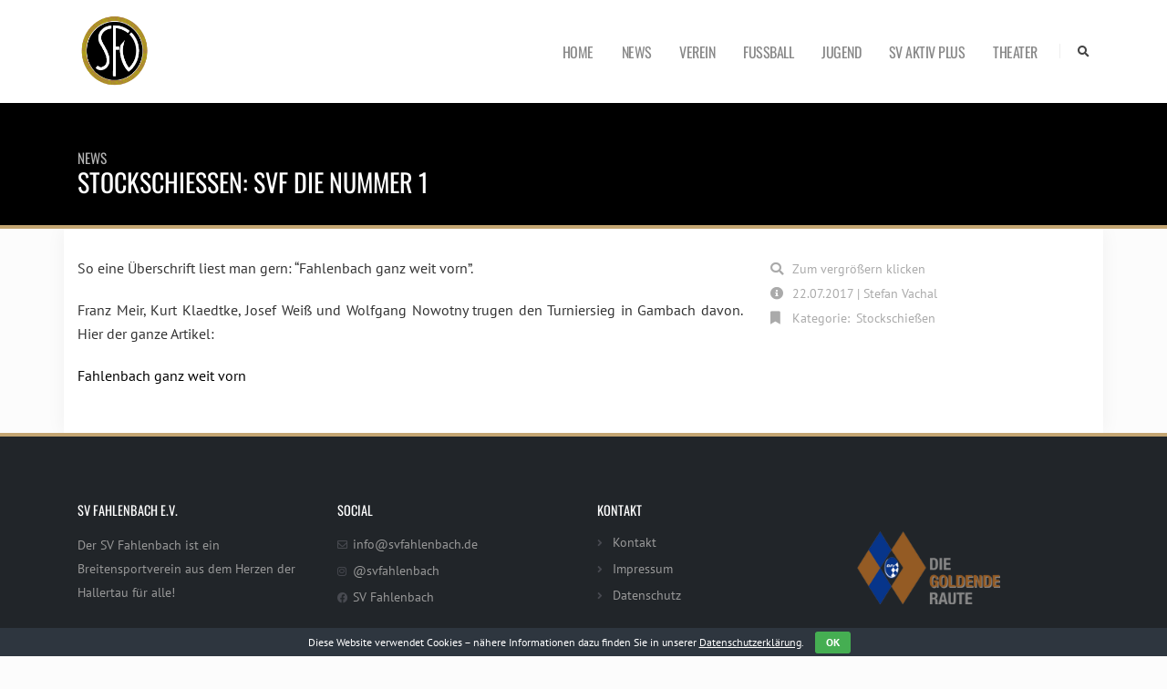

--- FILE ---
content_type: text/html; charset=UTF-8
request_url: https://www.svfahlenbach.de/stockschiessen-svf-die-nummer-1/
body_size: 10207
content:
<!DOCTYPE html>
<html lang="en-US" class="no-js">
  <head>
		<meta charset="UTF-8">
		<meta http-equiv="X-UA-Compatible" content="IE=edge,chrome=1">
		<meta name="description" content="">

		<title>SV Fahlenbach |   Stockschießen: SVF die Nummer 1 </title>

		<!-- Favicon -->
        <link href="https://www.svfahlenbach.de/wp-content/themes/svfahlenbach_2020/img/logo.png" rel="shortcut icon">
        <link href="https://www.svfahlenbach.de/wp-content/themes/svfahlenbach_2020/img/logo.png" rel="apple-touch-icon-precomposed">
    
    	<!-- Mobile Metas -->
    	<meta name="viewport" content="width=device-width, initial-scale=1, minimum-scale=1.0, shrink-to-fit=no">
    
    	<!-- Web Fonts  -->
        <link href="https://www.svfahlenbach.de/wp-content/themes/svfahlenbach_2020/fonts/pt-sans.css" rel="stylesheet">
        <link href="https://www.svfahlenbach.de/wp-content/themes/svfahlenbach_2020/fonts/oswald.css" rel="stylesheet">
    
        <!-- Vendor CSS -->
		<link rel="stylesheet" href="https://www.svfahlenbach.de/wp-content/themes/svfahlenbach_2020/vendor/bootstrap/css/bootstrap.min.css">
		<link rel="stylesheet" href="https://www.svfahlenbach.de/wp-content/themes/svfahlenbach_2020/vendor/fontawesome-free/css/all.min.css">
		<link rel="stylesheet" href="https://www.svfahlenbach.de/wp-content/themes/svfahlenbach_2020/vendor/animate/animate.min.css">
		<link rel="stylesheet" href="https://www.svfahlenbach.de/wp-content/themes/svfahlenbach_2020/vendor/simple-line-icons/css/simple-line-icons.min.css">
		<link rel="stylesheet" href="https://www.svfahlenbach.de/wp-content/themes/svfahlenbach_2020/vendor/magnific-popup/magnific-popup.min.css">

		<!-- Theme CSS -->
		<link rel="stylesheet" href="https://www.svfahlenbach.de/wp-content/themes/svfahlenbach_2020/css/theme.css">
		<link rel="stylesheet" href="https://www.svfahlenbach.de/wp-content/themes/svfahlenbach_2020/css/theme-elements.css">

		<!-- Skin CSS -->
		<link rel="stylesheet" href="https://www.svfahlenbach.de/wp-content/themes/svfahlenbach_2020/css/skins/skin-svfahlenbach.css">

		<!-- Theme Custom CSS -->
		<link rel="stylesheet" href="https://www.svfahlenbach.de/wp-content/themes/svfahlenbach_2020/css/custom.css">

		<!-- Head Libs -->
		<script src="https://www.svfahlenbach.de/wp-content/themes/svfahlenbach_2020/vendor/modernizr/modernizr.min.js"></script>


		<meta name='robots' content='max-image-preview:large' />
<link rel="alternate" title="oEmbed (JSON)" type="application/json+oembed" href="https://www.svfahlenbach.de/wp-json/oembed/1.0/embed?url=https%3A%2F%2Fwww.svfahlenbach.de%2Fstockschiessen-svf-die-nummer-1%2F" />
<link rel="alternate" title="oEmbed (XML)" type="text/xml+oembed" href="https://www.svfahlenbach.de/wp-json/oembed/1.0/embed?url=https%3A%2F%2Fwww.svfahlenbach.de%2Fstockschiessen-svf-die-nummer-1%2F&#038;format=xml" />
<style id='wp-img-auto-sizes-contain-inline-css' type='text/css'>
img:is([sizes=auto i],[sizes^="auto," i]){contain-intrinsic-size:3000px 1500px}
/*# sourceURL=wp-img-auto-sizes-contain-inline-css */
</style>
<style id='wp-emoji-styles-inline-css' type='text/css'>

	img.wp-smiley, img.emoji {
		display: inline !important;
		border: none !important;
		box-shadow: none !important;
		height: 1em !important;
		width: 1em !important;
		margin: 0 0.07em !important;
		vertical-align: -0.1em !important;
		background: none !important;
		padding: 0 !important;
	}
/*# sourceURL=wp-emoji-styles-inline-css */
</style>
<style id='wp-block-library-inline-css' type='text/css'>
:root{--wp-block-synced-color:#7a00df;--wp-block-synced-color--rgb:122,0,223;--wp-bound-block-color:var(--wp-block-synced-color);--wp-editor-canvas-background:#ddd;--wp-admin-theme-color:#007cba;--wp-admin-theme-color--rgb:0,124,186;--wp-admin-theme-color-darker-10:#006ba1;--wp-admin-theme-color-darker-10--rgb:0,107,160.5;--wp-admin-theme-color-darker-20:#005a87;--wp-admin-theme-color-darker-20--rgb:0,90,135;--wp-admin-border-width-focus:2px}@media (min-resolution:192dpi){:root{--wp-admin-border-width-focus:1.5px}}.wp-element-button{cursor:pointer}:root .has-very-light-gray-background-color{background-color:#eee}:root .has-very-dark-gray-background-color{background-color:#313131}:root .has-very-light-gray-color{color:#eee}:root .has-very-dark-gray-color{color:#313131}:root .has-vivid-green-cyan-to-vivid-cyan-blue-gradient-background{background:linear-gradient(135deg,#00d084,#0693e3)}:root .has-purple-crush-gradient-background{background:linear-gradient(135deg,#34e2e4,#4721fb 50%,#ab1dfe)}:root .has-hazy-dawn-gradient-background{background:linear-gradient(135deg,#faaca8,#dad0ec)}:root .has-subdued-olive-gradient-background{background:linear-gradient(135deg,#fafae1,#67a671)}:root .has-atomic-cream-gradient-background{background:linear-gradient(135deg,#fdd79a,#004a59)}:root .has-nightshade-gradient-background{background:linear-gradient(135deg,#330968,#31cdcf)}:root .has-midnight-gradient-background{background:linear-gradient(135deg,#020381,#2874fc)}:root{--wp--preset--font-size--normal:16px;--wp--preset--font-size--huge:42px}.has-regular-font-size{font-size:1em}.has-larger-font-size{font-size:2.625em}.has-normal-font-size{font-size:var(--wp--preset--font-size--normal)}.has-huge-font-size{font-size:var(--wp--preset--font-size--huge)}.has-text-align-center{text-align:center}.has-text-align-left{text-align:left}.has-text-align-right{text-align:right}.has-fit-text{white-space:nowrap!important}#end-resizable-editor-section{display:none}.aligncenter{clear:both}.items-justified-left{justify-content:flex-start}.items-justified-center{justify-content:center}.items-justified-right{justify-content:flex-end}.items-justified-space-between{justify-content:space-between}.screen-reader-text{border:0;clip-path:inset(50%);height:1px;margin:-1px;overflow:hidden;padding:0;position:absolute;width:1px;word-wrap:normal!important}.screen-reader-text:focus{background-color:#ddd;clip-path:none;color:#444;display:block;font-size:1em;height:auto;left:5px;line-height:normal;padding:15px 23px 14px;text-decoration:none;top:5px;width:auto;z-index:100000}html :where(.has-border-color){border-style:solid}html :where([style*=border-top-color]){border-top-style:solid}html :where([style*=border-right-color]){border-right-style:solid}html :where([style*=border-bottom-color]){border-bottom-style:solid}html :where([style*=border-left-color]){border-left-style:solid}html :where([style*=border-width]){border-style:solid}html :where([style*=border-top-width]){border-top-style:solid}html :where([style*=border-right-width]){border-right-style:solid}html :where([style*=border-bottom-width]){border-bottom-style:solid}html :where([style*=border-left-width]){border-left-style:solid}html :where(img[class*=wp-image-]){height:auto;max-width:100%}:where(figure){margin:0 0 1em}html :where(.is-position-sticky){--wp-admin--admin-bar--position-offset:var(--wp-admin--admin-bar--height,0px)}@media screen and (max-width:600px){html :where(.is-position-sticky){--wp-admin--admin-bar--position-offset:0px}}

/*# sourceURL=wp-block-library-inline-css */
</style><style id='global-styles-inline-css' type='text/css'>
:root{--wp--preset--aspect-ratio--square: 1;--wp--preset--aspect-ratio--4-3: 4/3;--wp--preset--aspect-ratio--3-4: 3/4;--wp--preset--aspect-ratio--3-2: 3/2;--wp--preset--aspect-ratio--2-3: 2/3;--wp--preset--aspect-ratio--16-9: 16/9;--wp--preset--aspect-ratio--9-16: 9/16;--wp--preset--color--black: #000000;--wp--preset--color--cyan-bluish-gray: #abb8c3;--wp--preset--color--white: #ffffff;--wp--preset--color--pale-pink: #f78da7;--wp--preset--color--vivid-red: #cf2e2e;--wp--preset--color--luminous-vivid-orange: #ff6900;--wp--preset--color--luminous-vivid-amber: #fcb900;--wp--preset--color--light-green-cyan: #7bdcb5;--wp--preset--color--vivid-green-cyan: #00d084;--wp--preset--color--pale-cyan-blue: #8ed1fc;--wp--preset--color--vivid-cyan-blue: #0693e3;--wp--preset--color--vivid-purple: #9b51e0;--wp--preset--gradient--vivid-cyan-blue-to-vivid-purple: linear-gradient(135deg,rgb(6,147,227) 0%,rgb(155,81,224) 100%);--wp--preset--gradient--light-green-cyan-to-vivid-green-cyan: linear-gradient(135deg,rgb(122,220,180) 0%,rgb(0,208,130) 100%);--wp--preset--gradient--luminous-vivid-amber-to-luminous-vivid-orange: linear-gradient(135deg,rgb(252,185,0) 0%,rgb(255,105,0) 100%);--wp--preset--gradient--luminous-vivid-orange-to-vivid-red: linear-gradient(135deg,rgb(255,105,0) 0%,rgb(207,46,46) 100%);--wp--preset--gradient--very-light-gray-to-cyan-bluish-gray: linear-gradient(135deg,rgb(238,238,238) 0%,rgb(169,184,195) 100%);--wp--preset--gradient--cool-to-warm-spectrum: linear-gradient(135deg,rgb(74,234,220) 0%,rgb(151,120,209) 20%,rgb(207,42,186) 40%,rgb(238,44,130) 60%,rgb(251,105,98) 80%,rgb(254,248,76) 100%);--wp--preset--gradient--blush-light-purple: linear-gradient(135deg,rgb(255,206,236) 0%,rgb(152,150,240) 100%);--wp--preset--gradient--blush-bordeaux: linear-gradient(135deg,rgb(254,205,165) 0%,rgb(254,45,45) 50%,rgb(107,0,62) 100%);--wp--preset--gradient--luminous-dusk: linear-gradient(135deg,rgb(255,203,112) 0%,rgb(199,81,192) 50%,rgb(65,88,208) 100%);--wp--preset--gradient--pale-ocean: linear-gradient(135deg,rgb(255,245,203) 0%,rgb(182,227,212) 50%,rgb(51,167,181) 100%);--wp--preset--gradient--electric-grass: linear-gradient(135deg,rgb(202,248,128) 0%,rgb(113,206,126) 100%);--wp--preset--gradient--midnight: linear-gradient(135deg,rgb(2,3,129) 0%,rgb(40,116,252) 100%);--wp--preset--font-size--small: 13px;--wp--preset--font-size--medium: 20px;--wp--preset--font-size--large: 36px;--wp--preset--font-size--x-large: 42px;--wp--preset--spacing--20: 0.44rem;--wp--preset--spacing--30: 0.67rem;--wp--preset--spacing--40: 1rem;--wp--preset--spacing--50: 1.5rem;--wp--preset--spacing--60: 2.25rem;--wp--preset--spacing--70: 3.38rem;--wp--preset--spacing--80: 5.06rem;--wp--preset--shadow--natural: 6px 6px 9px rgba(0, 0, 0, 0.2);--wp--preset--shadow--deep: 12px 12px 50px rgba(0, 0, 0, 0.4);--wp--preset--shadow--sharp: 6px 6px 0px rgba(0, 0, 0, 0.2);--wp--preset--shadow--outlined: 6px 6px 0px -3px rgb(255, 255, 255), 6px 6px rgb(0, 0, 0);--wp--preset--shadow--crisp: 6px 6px 0px rgb(0, 0, 0);}:where(.is-layout-flex){gap: 0.5em;}:where(.is-layout-grid){gap: 0.5em;}body .is-layout-flex{display: flex;}.is-layout-flex{flex-wrap: wrap;align-items: center;}.is-layout-flex > :is(*, div){margin: 0;}body .is-layout-grid{display: grid;}.is-layout-grid > :is(*, div){margin: 0;}:where(.wp-block-columns.is-layout-flex){gap: 2em;}:where(.wp-block-columns.is-layout-grid){gap: 2em;}:where(.wp-block-post-template.is-layout-flex){gap: 1.25em;}:where(.wp-block-post-template.is-layout-grid){gap: 1.25em;}.has-black-color{color: var(--wp--preset--color--black) !important;}.has-cyan-bluish-gray-color{color: var(--wp--preset--color--cyan-bluish-gray) !important;}.has-white-color{color: var(--wp--preset--color--white) !important;}.has-pale-pink-color{color: var(--wp--preset--color--pale-pink) !important;}.has-vivid-red-color{color: var(--wp--preset--color--vivid-red) !important;}.has-luminous-vivid-orange-color{color: var(--wp--preset--color--luminous-vivid-orange) !important;}.has-luminous-vivid-amber-color{color: var(--wp--preset--color--luminous-vivid-amber) !important;}.has-light-green-cyan-color{color: var(--wp--preset--color--light-green-cyan) !important;}.has-vivid-green-cyan-color{color: var(--wp--preset--color--vivid-green-cyan) !important;}.has-pale-cyan-blue-color{color: var(--wp--preset--color--pale-cyan-blue) !important;}.has-vivid-cyan-blue-color{color: var(--wp--preset--color--vivid-cyan-blue) !important;}.has-vivid-purple-color{color: var(--wp--preset--color--vivid-purple) !important;}.has-black-background-color{background-color: var(--wp--preset--color--black) !important;}.has-cyan-bluish-gray-background-color{background-color: var(--wp--preset--color--cyan-bluish-gray) !important;}.has-white-background-color{background-color: var(--wp--preset--color--white) !important;}.has-pale-pink-background-color{background-color: var(--wp--preset--color--pale-pink) !important;}.has-vivid-red-background-color{background-color: var(--wp--preset--color--vivid-red) !important;}.has-luminous-vivid-orange-background-color{background-color: var(--wp--preset--color--luminous-vivid-orange) !important;}.has-luminous-vivid-amber-background-color{background-color: var(--wp--preset--color--luminous-vivid-amber) !important;}.has-light-green-cyan-background-color{background-color: var(--wp--preset--color--light-green-cyan) !important;}.has-vivid-green-cyan-background-color{background-color: var(--wp--preset--color--vivid-green-cyan) !important;}.has-pale-cyan-blue-background-color{background-color: var(--wp--preset--color--pale-cyan-blue) !important;}.has-vivid-cyan-blue-background-color{background-color: var(--wp--preset--color--vivid-cyan-blue) !important;}.has-vivid-purple-background-color{background-color: var(--wp--preset--color--vivid-purple) !important;}.has-black-border-color{border-color: var(--wp--preset--color--black) !important;}.has-cyan-bluish-gray-border-color{border-color: var(--wp--preset--color--cyan-bluish-gray) !important;}.has-white-border-color{border-color: var(--wp--preset--color--white) !important;}.has-pale-pink-border-color{border-color: var(--wp--preset--color--pale-pink) !important;}.has-vivid-red-border-color{border-color: var(--wp--preset--color--vivid-red) !important;}.has-luminous-vivid-orange-border-color{border-color: var(--wp--preset--color--luminous-vivid-orange) !important;}.has-luminous-vivid-amber-border-color{border-color: var(--wp--preset--color--luminous-vivid-amber) !important;}.has-light-green-cyan-border-color{border-color: var(--wp--preset--color--light-green-cyan) !important;}.has-vivid-green-cyan-border-color{border-color: var(--wp--preset--color--vivid-green-cyan) !important;}.has-pale-cyan-blue-border-color{border-color: var(--wp--preset--color--pale-cyan-blue) !important;}.has-vivid-cyan-blue-border-color{border-color: var(--wp--preset--color--vivid-cyan-blue) !important;}.has-vivid-purple-border-color{border-color: var(--wp--preset--color--vivid-purple) !important;}.has-vivid-cyan-blue-to-vivid-purple-gradient-background{background: var(--wp--preset--gradient--vivid-cyan-blue-to-vivid-purple) !important;}.has-light-green-cyan-to-vivid-green-cyan-gradient-background{background: var(--wp--preset--gradient--light-green-cyan-to-vivid-green-cyan) !important;}.has-luminous-vivid-amber-to-luminous-vivid-orange-gradient-background{background: var(--wp--preset--gradient--luminous-vivid-amber-to-luminous-vivid-orange) !important;}.has-luminous-vivid-orange-to-vivid-red-gradient-background{background: var(--wp--preset--gradient--luminous-vivid-orange-to-vivid-red) !important;}.has-very-light-gray-to-cyan-bluish-gray-gradient-background{background: var(--wp--preset--gradient--very-light-gray-to-cyan-bluish-gray) !important;}.has-cool-to-warm-spectrum-gradient-background{background: var(--wp--preset--gradient--cool-to-warm-spectrum) !important;}.has-blush-light-purple-gradient-background{background: var(--wp--preset--gradient--blush-light-purple) !important;}.has-blush-bordeaux-gradient-background{background: var(--wp--preset--gradient--blush-bordeaux) !important;}.has-luminous-dusk-gradient-background{background: var(--wp--preset--gradient--luminous-dusk) !important;}.has-pale-ocean-gradient-background{background: var(--wp--preset--gradient--pale-ocean) !important;}.has-electric-grass-gradient-background{background: var(--wp--preset--gradient--electric-grass) !important;}.has-midnight-gradient-background{background: var(--wp--preset--gradient--midnight) !important;}.has-small-font-size{font-size: var(--wp--preset--font-size--small) !important;}.has-medium-font-size{font-size: var(--wp--preset--font-size--medium) !important;}.has-large-font-size{font-size: var(--wp--preset--font-size--large) !important;}.has-x-large-font-size{font-size: var(--wp--preset--font-size--x-large) !important;}
/*# sourceURL=global-styles-inline-css */
</style>

<style id='classic-theme-styles-inline-css' type='text/css'>
/*! This file is auto-generated */
.wp-block-button__link{color:#fff;background-color:#32373c;border-radius:9999px;box-shadow:none;text-decoration:none;padding:calc(.667em + 2px) calc(1.333em + 2px);font-size:1.125em}.wp-block-file__button{background:#32373c;color:#fff;text-decoration:none}
/*# sourceURL=/wp-includes/css/classic-themes.min.css */
</style>
<link rel='stylesheet' id='wp-components-css' href='https://www.svfahlenbach.de/wp-includes/css/dist/components/style.min.css?ver=6.9' media='all' />
<link rel='stylesheet' id='wp-preferences-css' href='https://www.svfahlenbach.de/wp-includes/css/dist/preferences/style.min.css?ver=6.9' media='all' />
<link rel='stylesheet' id='wp-block-editor-css' href='https://www.svfahlenbach.de/wp-includes/css/dist/block-editor/style.min.css?ver=6.9' media='all' />
<link rel='stylesheet' id='popup-maker-block-library-style-css' href='https://www.svfahlenbach.de/wp-content/plugins/popup-maker/dist/packages/block-library-style.css?ver=dbea705cfafe089d65f1' media='all' />
<link rel='stylesheet' id='cookie-bar-css-css' href='https://www.svfahlenbach.de/wp-content/plugins/cookie-bar/css/cookie-bar.css?ver=6.9' media='all' />
<link rel='stylesheet' id='email-subscribers-css' href='https://www.svfahlenbach.de/wp-content/plugins/email-subscribers/lite/public/css/email-subscribers-public.css?ver=5.9.12' media='all' />
<link rel='stylesheet' id='responsive-lightbox-swipebox-css' href='https://www.svfahlenbach.de/wp-content/plugins/responsive-lightbox/assets/swipebox/swipebox.min.css?ver=1.5.2' media='all' />
<link rel='stylesheet' id='normalize-css' href='https://www.svfahlenbach.de/wp-content/themes/svfahlenbach_2020/normalize.css?ver=1.0' media='all' />
<link rel='stylesheet' id='html5blank-css' href='https://www.svfahlenbach.de/wp-content/themes/svfahlenbach_2020/style.css?ver=1.0' media='all' />
<script type="text/javascript" src="https://www.svfahlenbach.de/wp-content/themes/svfahlenbach_2020/js/lib/conditionizr-4.3.0.min.js?ver=4.3.0" id="conditionizr-js"></script>
<script type="text/javascript" src="https://www.svfahlenbach.de/wp-content/themes/svfahlenbach_2020/js/lib/modernizr-2.7.1.min.js?ver=2.7.1" id="modernizr-js"></script>
<script type="text/javascript" src="https://www.svfahlenbach.de/wp-includes/js/jquery/jquery.min.js?ver=3.7.1" id="jquery-core-js"></script>
<script type="text/javascript" src="https://www.svfahlenbach.de/wp-includes/js/jquery/jquery-migrate.min.js?ver=3.4.1" id="jquery-migrate-js"></script>
<script type="text/javascript" src="https://www.svfahlenbach.de/wp-content/themes/svfahlenbach_2020/js/scripts.js?ver=1.0.0" id="html5blankscripts-js"></script>
<script type="text/javascript" src="https://www.svfahlenbach.de/wp-content/plugins/cookie-bar/js/cookie-bar.js?ver=1768360351" id="cookie-bar-js-js"></script>
<script type="text/javascript" src="https://www.svfahlenbach.de/wp-content/plugins/responsive-lightbox/assets/swipebox/jquery.swipebox.min.js?ver=1.5.2" id="responsive-lightbox-swipebox-js"></script>
<script type="text/javascript" src="https://www.svfahlenbach.de/wp-includes/js/underscore.min.js?ver=1.13.7" id="underscore-js"></script>
<script type="text/javascript" src="https://www.svfahlenbach.de/wp-content/plugins/responsive-lightbox/assets/infinitescroll/infinite-scroll.pkgd.min.js?ver=4.0.1" id="responsive-lightbox-infinite-scroll-js"></script>
<script type="text/javascript" id="responsive-lightbox-js-before">
/* <![CDATA[ */
var rlArgs = {"script":"swipebox","selector":"lightbox","customEvents":"","activeGalleries":true,"animation":true,"hideCloseButtonOnMobile":false,"removeBarsOnMobile":false,"hideBars":true,"hideBarsDelay":5000,"videoMaxWidth":1080,"useSVG":true,"loopAtEnd":false,"woocommerce_gallery":false,"ajaxurl":"https:\/\/www.svfahlenbach.de\/wp-admin\/admin-ajax.php","nonce":"05e9a6c71c","preview":false,"postId":7920,"scriptExtension":false};

//# sourceURL=responsive-lightbox-js-before
/* ]]> */
</script>
<script type="text/javascript" src="https://www.svfahlenbach.de/wp-content/plugins/responsive-lightbox/js/front.js?ver=2.5.5" id="responsive-lightbox-js"></script>
<link rel="https://api.w.org/" href="https://www.svfahlenbach.de/wp-json/" /><link rel="alternate" title="JSON" type="application/json" href="https://www.svfahlenbach.de/wp-json/wp/v2/posts/7920" />		<script>
        conditionizr.config({
        assets: 'https://www.svfahlenbach.de/wp-content/themes/svfahlenbach_2020',
        tests: {}
      });
    </script>

    <!-- Matomo -->
    <script type="text/javascript">
      var _paq = window._paq || [];
      /* tracker methods like "setCustomDimension" should be called before "trackPageView" */
      _paq.push(["setCookieDomain", "*.svfahlenbach.de"]);
      _paq.push(["setDomains", ["*.svfahlenbach.de","*.sv-fahlenbach.de","*.www.sv-fahlenbach.de","*.www.svfahlenbach.de"]]);
      _paq.push(['trackPageView']);
      _paq.push(['enableLinkTracking']);
      (function() {
        var u="//cdn.gmann.work/stats/";
        _paq.push(['setTrackerUrl', u+'matomo.php']);
        _paq.push(['setSiteId', '5']);
        var d=document, g=d.createElement('script'), s=d.getElementsByTagName('script')[0];
        g.type='text/javascript'; g.async=true; g.defer=true; g.src=u+'matomo.js'; s.parentNode.insertBefore(g,s);
      })();
    </script>
    <!-- End Matomo Code -->
  </head>

	<body class="wp-singular post-template-default single single-post postid-7920 single-format-standard wp-embed-responsive wp-theme-svfahlenbach_2020 stockschiessen-svf-die-nummer-1" class="loading-overlay-showing" data-plugin-page-transition data-loading-overlay data-plugin-options="{'hideDelay': 500}">
		<div class="loading-overlay">
			<div class="bounce-loader">
				<div class="bounce1"></div>
				<div class="bounce2"></div>
				<div class="bounce3"></div>
			</div>
		</div>

		<div class="body">
			<header id="header" class="header-effect-shrink" data-plugin-options="{'stickyEnabled': true, 'stickyEffect': 'shrink', 'stickyEnableOnBoxed': true, 'stickyEnableOnMobile': true, 'stickyChangeLogo': true, 'stickyStartAt': 120, 'stickyHeaderContainerHeight': 70}">
				<div class="header-body border-top-0">
					<div class="header-container container">
						<div class="header-row">
							<div class="header-column">
								<div class="header-row">
									<div class="header-logo">
										<a href="https://www.svfahlenbach.de">
											<img alt="SV Fahlenbach e.V." width="80" height="80" data-sticky-width="40" data-sticky-height="40" src="https://www.svfahlenbach.de/wp-content/themes/svfahlenbach_2020/img/logo.png">
										</a>
									</div>
								</div>
							</div>
							<div class="header-column justify-content-end">
								<div class="header-row">
									<div class="header-nav header-nav-stripe order-2 order-lg-1">
										<div class="header-nav-main header-nav-main-square header-nav-main-effect-1 header-nav-main-sub-effect-1">
            					<nav class="collapse">
            						<ul class="nav nav-pills" id="mainNav"><li class="dropdown"><a class="dropdown-item " href="https://www.svfahlenbach.de/">Home</a></li><li class="dropdown dropdown-mega">  <a class="dropdown-item dropdown-toggle " href="https://www.svfahlenbach.de/news/">News</a>  <ul class="dropdown-menu">    <li>  	  <div class="dropdown-mega-content">        <div class="row">            <div class="col-lg-3"><span class="dropdown-mega-sub-title">News</span><ul class="dropdown-mega-sub-nav">            <li><a class="dropdown-item" href="https://www.svfahlenbach.de/news/alle-beitrage/">Alle Beiträge anzeigen</a></li></ul></div>            <div class="col-lg-3"><span class="dropdown-mega-sub-title">Newsletter</span><ul class="dropdown-mega-sub-nav">            <li><a class="dropdown-item" href="https://www.svfahlenbach.de/newsletter-abonnieren/">Newsletter abonnieren</a></li>          </ul></div>        </div>      </div>    </li>  </ul></li><li class="dropdown dropdown-mega">  <a class="dropdown-item dropdown-toggle " href="https://www.svfahlenbach.de/verein/">Verein</a>  <ul class="dropdown-menu">    <li>  	  <div class="dropdown-mega-content">        <div class="row">            <div class="col-lg-3"><span class="dropdown-mega-sub-title">Allgemein</span><ul class="dropdown-mega-sub-nav">            <li><a class="dropdown-item" href="https://www.svfahlenbach.de/verein/allgemein/leitbild/">Leitbild</a></li>            <li><a class="dropdown-item" href="https://www.svfahlenbach.de/fordern/">Förderer</a></li>            <li><a class="dropdown-item" href="https://www.svfahlenbach.de/verein/partner-sponsoren/">Partner & Sponsoren</a></li>            <li><a class="dropdown-item" href="https://www.svfahlenbach.de/nachhaltigkeitsbericht/">Nachhaltigkeitsbericht</a></li>            <li><a class="dropdown-item" href="https://www.svfahlenbach.de/verein/allgemein/fanartikel/">Fanartikel</a></li>            <li><a class="dropdown-item" href="https://www.svfahlenbach.de/mitgliedsantrag/">Mitgliedsantrag</a></li>            <li><a class="dropdown-item" href="https://www.svfahlenbach.de/verein/allgemein/vereinssatzung/">Vereinssatzung</a></li></ul></div>            <div class="col-lg-3"><span class="dropdown-mega-sub-title">Sportgelände</span><ul class="dropdown-mega-sub-nav">            <li><a class="dropdown-item" href="https://www.svfahlenbach.de/verein/sportgelande/vereinsheim/">Vereinsheim</a></li>            <li><a class="dropdown-item" href="https://www.svfahlenbach.de/verein/sportgelande/sportanlagen/">Sportanlagen</a></li>            <li><a class="dropdown-item" href="https://www.svfahlenbach.de/breitensport/gymnastik/gymnastikraum/">Gymnastikraum</a></li>            <li><a class="dropdown-item" href="https://www.svfahlenbach.de/verein/sportgelande/mulitfunktionsraum/">Mulitfunktionsraum</a></li></ul></div>            <div class="col-lg-3"><span class="dropdown-mega-sub-title">Schwarz-weiße Gesichter</span><ul class="dropdown-mega-sub-nav">            <li><a class="dropdown-item" href="https://www.svfahlenbach.de/verein/schwarz-weise-gesichter/schwarz-weise-gesichter/">Schwarz-weiße Gesichter</a></li></ul></div>            <div class="col-lg-3"><span class="dropdown-mega-sub-title">Auszeichnungen</span><ul class="dropdown-mega-sub-nav">            <li><a class="dropdown-item" href="https://www.svfahlenbach.de/goldene-raute/">Goldene Raute</a></li>            <li><a class="dropdown-item" href="https://www.svfahlenbach.de/verein/verein/auszeichnungen/">Quantensprung</a></li></ul></div>            <div class="col-lg-3"><span class="dropdown-mega-sub-title">Vereinshistorie</span><ul class="dropdown-mega-sub-nav">            <li><a class="dropdown-item" href="https://www.svfahlenbach.de/verein/vereinshistorie/vorstandschaft/">Historie der Vorstandschaft</a></li>            <li><a class="dropdown-item" href="https://www.svfahlenbach.de/verein/vereinshistorie/ehrenmitglieder/">Ehrenmitglieder</a></li>            <li><a class="dropdown-item" href="https://www.svfahlenbach.de/verein/vereinshistorie/festschrift-70-jahrfeier/">Festschrift 70-Jahrfeier</a></li></ul></div>            <div class="col-lg-3"><span class="dropdown-mega-sub-title">Kontakt</span><ul class="dropdown-mega-sub-nav">            <li><a class="dropdown-item" href="https://www.svfahlenbach.de/verein/ansprechpartner/">Ansprechpartner</a></li>            <li><a class="dropdown-item" href="https://www.svfahlenbach.de/kontakt/">Kontakt</a></li>            <li><a class="dropdown-item" href="https://www.svfahlenbach.de/impressum/">Impressum</a></li>            <li><a class="dropdown-item" href="https://www.svfahlenbach.de/datenschutz/">Datenschutzerklärung</a></li>          </ul></div>        </div>      </div>    </li>  </ul></li><li class="dropdown dropdown-mega">  <a class="dropdown-item dropdown-toggle " href="https://www.svfahlenbach.de/fussball/">Fußball</a>  <ul class="dropdown-menu">    <li>  	  <div class="dropdown-mega-content">        <div class="row">            <div class="col-lg-3"><span class="dropdown-mega-sub-title">Tabellenarchiv</span><ul class="dropdown-mega-sub-nav"></ul></div>            <div class="col-lg-3"><span class="dropdown-mega-sub-title">1. Mannschaft</span><ul class="dropdown-mega-sub-nav">            <li><a class="dropdown-item" href="https://www.svfahlenbach.de/fussball/1-mannschaft/ubersicht/">Übersicht</a></li>            <li><a class="dropdown-item" href="https://www.svfahlenbach.de/fussball/1-mannschaft/spielplan/">Spielplan</a></li></ul></div>            <div class="col-lg-3"><span class="dropdown-mega-sub-title">2. Mannschaft</span><ul class="dropdown-mega-sub-nav">            <li><a class="dropdown-item" href="https://www.svfahlenbach.de/fussball/2-mannschaft/ubersicht/">Übersicht</a></li>            <li><a class="dropdown-item" href="https://www.svfahlenbach.de/fussball/2-mannschaft/spielplan/">Spielplan</a></li></ul></div>            <div class="col-lg-3"><span class="dropdown-mega-sub-title">AH</span><ul class="dropdown-mega-sub-nav">            <li><a class="dropdown-item" href="https://www.svfahlenbach.de/fussball/ah/ubersicht/">Übersicht</a></li>            <li><a class="dropdown-item" href="https://www.svfahlenbach.de/fussball/ah/spielplan/">Spielplan</a></li></ul></div>            <div class="col-lg-3"><span class="dropdown-mega-sub-title">Archiv</span><ul class="dropdown-mega-sub-nav">          </ul></div>        </div>      </div>    </li>  </ul></li><li class="dropdown dropdown-mega">  <a class="dropdown-item dropdown-toggle " href="https://www.svfahlenbach.de/jugend/">Jugend</a>  <ul class="dropdown-menu">    <li>  	  <div class="dropdown-mega-content">        <div class="row">            <div class="col-lg-3"><span class="dropdown-mega-sub-title">Allgemeine Informationen</span><ul class="dropdown-mega-sub-nav">            <li><a class="dropdown-item" href="https://www.svfahlenbach.de/jugend/leitbild/">Leitbild</a></li>            <li><a class="dropdown-item" href="https://www.svfahlenbach.de/jugend/trainer/">Trainer</a></li>            <li><a class="dropdown-item" href="https://www.svfahlenbach.de/jugendsporttage/">Jugendsporttage</a></li>            <li><a class="dropdown-item" href="https://www.svfahlenbach.de/jugend/allgemeine-informationen/ars-altmann-cup/">ARS Altmann Cup</a></li></ul></div>            <div class="col-lg-3"><span class="dropdown-mega-sub-title">SV Aktiv Plus Kids</span><ul class="dropdown-mega-sub-nav">            <li><a class="dropdown-item" href="https://www.svfahlenbach.de/feimbecker-fuchse/">Feimbecker Füchse</a></li>            <li><a class="dropdown-item" href="https://www.svfahlenbach.de/jugend/breitensport/feimbecker-tanzmause/">Feimbecker Tanzmäuse</a></li>          </ul></div>        </div>      </div>    </li>  </ul></li><li class="dropdown dropdown-mega">  <a class="dropdown-item dropdown-toggle " href="https://www.svfahlenbach.de/svaktivplus/">SV Aktiv Plus</a>  <ul class="dropdown-menu">    <li>  	  <div class="dropdown-mega-content">        <div class="row">            <div class="col-lg-3"><span class="dropdown-mega-sub-title">Gymnastik</span><ul class="dropdown-mega-sub-nav">            <li><a class="dropdown-item" href="https://www.svfahlenbach.de/breitensport/gymnastik/wirbelsaulengymnastik/">Wirbelsäulen- & Fasziengymnastik</a></li>            <li><a class="dropdown-item" href="https://www.svfahlenbach.de/breitensport/gymnastik/seniorfit/">SeniorFit</a></li>            <li><a class="dropdown-item" href="https://www.svfahlenbach.de/breitensport/gymnastik/smovey/">smovey</a></li>            <li><a class="dropdown-item" href="https://www.svfahlenbach.de/breitensport/gymnastik/yoga-in-feimbo/">Yoga in Feimbo</a></li>            <li><a class="dropdown-item" href="https://www.svfahlenbach.de/breitensport/gymnastik/zumba-beim-svf/">ZUMBA® beim SVF!</a></li></ul></div>            <div class="col-lg-3"><span class="dropdown-mega-sub-title">Tischtennis</span><ul class="dropdown-mega-sub-nav">            <li><a class="dropdown-item" href="https://www.svfahlenbach.de/breitensport/tischtennis/informationen/">Informationen</a></li></ul></div>            <div class="col-lg-3"><span class="dropdown-mega-sub-title">Stockschießen</span><ul class="dropdown-mega-sub-nav">            <li><a class="dropdown-item" href="https://www.svfahlenbach.de/breitensport/stockschiesen/informationen/">Informationen</a></li></ul></div>            <div class="col-lg-3"><span class="dropdown-mega-sub-title">Krav Maga</span><ul class="dropdown-mega-sub-nav">            <li><a class="dropdown-item" href="https://www.svfahlenbach.de/breitensport/krav-maga/krav-maga/">Informationen</a></li></ul></div>            <div class="col-lg-3"><span class="dropdown-mega-sub-title">Tanzen</span><ul class="dropdown-mega-sub-nav">            <li><a class="dropdown-item" href="https://www.svfahlenbach.de/breitensport/tanzen-svf/tanzen/">Informationen</a></li></ul></div>            <div class="col-lg-3"><span class="dropdown-mega-sub-title">Lauftreff</span><ul class="dropdown-mega-sub-nav">            <li><a class="dropdown-item" href="https://www.svfahlenbach.de/breitensport/lauftreff/informationen/">Informationen</a></li>          </ul></div>        </div>      </div>    </li>  </ul></li><li class="dropdown"><a class="dropdown-item " href="https://www.svfahlenbach.de/theater/">Theater</a></li></ul>            					</nav>
										</div>
										<button class="btn header-btn-collapse-nav" data-toggle="collapse" data-target=".header-nav-main nav">
											<i class="fas fa-bars"></i>
										</button>
									</div>
									<div class="header-nav-features header-nav-features-no-border header-nav-features-lg-show-border order-1 order-lg-2">
										<div class="header-nav-feature header-nav-features-search d-inline-flex">
											<a href="#" class="header-nav-features-toggle" data-focus="headerSearch"><i class="fas fa-search header-nav-top-icon"></i></a>
											<div class="header-nav-features-dropdown" id="headerTopSearchDropdown">
												<form role="search" action="https://www.svfahlenbach.de" method="get">
													<div class="simple-search input-group">
														<input class="form-control text-1" id="headerSearch" name="s" type="search" value="" placeholder="Suche...">
														<span class="input-group-append">
															<button class="btn" type="submit">
																<i class="fa fa-search header-nav-top-icon"></i>
															</button>
														</span>
													</div>
												</form>
											</div>
										</div>
									</div>
								</div>
							</div>
						</div>
					</div>
				</div>
			</header><section class="page-header page-header-modern bg-color-quaternary page-header-md custom-page-header">
  <div class="container">
    <div class="row mt-3">
      <div class="col">
        <span class="d-block text-4">
          <ul class="breadcrumb d-block breadcrumb-light">
 	          <li class="active"><a href="https://www.svfahlenbach.de/news/">News</a></li>
          </ul>
        </span>
        <h1>Stockschießen: SVF die Nummer 1</h1>
      </div>
    </div>
  </div>
</section>

<section>
 	<!-- article -->
  <article id="post-7920" class="post-7920 post type-post status-publish format-standard hentry category-stockschiessen">
   	<div class="container page-container">
      <div class="row">
        <div class="col-md-8 order-2 order-md-1">
          <p>So eine Überschrift liest man gern: &#8220;Fahlenbach ganz weit vorn&#8221;.</p>
<p>Franz Meir, Kurt Klaedtke, Josef Weiß und Wolfgang Nowotny trugen den Turniersieg in Gambach davon. Hier der ganze Artikel:</p>
<p><a href="http://www.hallertau.info/?StoryID=70&amp;newsid=100288" target="_blank" rel="noopener noreferrer">Fahlenbach ganz weit vorn</a></p>
        </div>
        <div class="col-md-4 order-1 order-md-2 fit-image">
          <a href="" data-rel="lightbox-image-preview" data-rl_title="" data-rl_caption="" title="">
            <img src="" alt="">
          </a>
          <span class="info"><i class="fas fa-search header-nav-top-icon"></i> Zum vergr&ouml;&szlig;ern klicken</span><br />
       		<span class="article-info"><i class="fas fa-info-circle header-nav-top-icon"></i> 22.07.2017 | Stefan Vachal</span><br />
       		<span class="article-info"><i class="fas fa-bookmark header-nav-top-icon"></i> Kategorie: <ul class="post-categories">
	<li><a href="https://www.svfahlenbach.de/category/stockschiessen/" rel="tag">Stockschießen</a></li></ul></span>
          <span class="article-info"></span>
        </div>
      </div>
    </div>
	</article>
<!-- /article -->
    </section>
      <footer id="footer" role="contentinfo">
				<div class="container">
					<div class="row py-5 my-4">
						<div class="col-md-6">
              <div class="row">
								<div class="col-md-6 mb-4 mb-lg-0">
							    <h5 class="text-3 mb-3">SV Fahlenbach e.V.</h5>
							    <p class="mt-2 mb-2">Der SV Fahlenbach ist ein Breitensportverein aus dem Herzen der Hallertau f&uuml;r alle!</p>
                </div>
								<div class="col-md-6 mb-4 mb-lg-0">
     							<h5 class="text-3 mb-3">Social</h5>
 									<ul class="list list-icons list-icons-sm">
										<li><i class="far fa-envelope text-color-secondary"></i><a href="mailto:info@svfahlenbach.de" class="link-hover-style-1 ml-1"> info@svfahlenbach.de</a></li>
										<li><i class="fab fa-instagram text-color-secondary"></i><a target="_blank" href="https://www.instagram.com/svfahlenbach" class="link-hover-style-1 ml-1"> @svfahlenbach</a></li>
										<li><i class="fab fa-facebook text-color-secondary"></i><a target="_blank" href="https://www.facebook.com/svfahlenbach" class="link-hover-style-1 ml-1"> SV Fahlenbach</a></li>
									</ul>
								</div>

              </div>
            </div>

						<div class="col-md-6">
              <div class="row">
								<div class="col-md-6 mb-4 mb-lg-0">
    							<h5 class="text-3">Kontakt</h5>
									<ul class="list list-icons list-icons-sm">
										<li><i class="fas fa-angle-right text-color-secondary"></i><a href="https://www.svfahlenbach.de/kontakt/" class="link-hover-style-1 ml-1"> Kontakt</a></li>
										<li><i class="fas fa-angle-right text-color-secondary"></i><a href="https://www.svfahlenbach.de/impressum/" class="link-hover-style-1 ml-1"> Impressum</a></li>
										<li><i class="fas fa-angle-right text-color-secondary"></i><a href="https://www.svfahlenbach.de/datenschutz/" class="link-hover-style-1 ml-1"> Datenschutz</a></li>
									</ul>
                </div>
								<div class="col-md-6 mb-4 mb-lg-0">
    							<h5 class="text-3">&nbsp;</h5>
                  <div class="d-lg-none d-md-none"><a href="https://www.svfahlenbach.de/auszeichnungen/"><img style="max-width: 50%;" src="https://www.svfahlenbach.de/wp-content/themes/svfahlenbach_2020/img/raute_mobile.png" /></a></div>
                  <div class="d-none d-lg-block d-md-block"><a href="https://www.svfahlenbach.de/auszeichnungen/"><img style="max-width: 80%; max-height: 80px;" src="https://www.svfahlenbach.de/wp-content/themes/svfahlenbach_2020/img/raute.png" /></a></div>
                </div>
							</div>
						</div>
					</div>
				</div>
				<div class="footer-copyright footer-copyright-style-2">
				</div>
			</footer>

    <!-- end div .body -->
		</div>

		<!-- Vendor -->
		<script src="https://www.svfahlenbach.de/wp-content/themes/svfahlenbach_2020/vendor/jquery/jquery.min.js"></script>
		<script src="https://www.svfahlenbach.de/wp-content/themes/svfahlenbach_2020/vendor/jquery.appear/jquery.appear.min.js"></script>
		<script src="https://www.svfahlenbach.de/wp-content/themes/svfahlenbach_2020/vendor/jquery.easing/jquery.easing.min.js"></script>
		<script src="https://www.svfahlenbach.de/wp-content/themes/svfahlenbach_2020/vendor/jquery.cookie/jquery.cookie.min.js"></script>
		<script src="https://www.svfahlenbach.de/wp-content/themes/svfahlenbach_2020/vendor/popper/umd/popper.min.js"></script>
		<script src="https://www.svfahlenbach.de/wp-content/themes/svfahlenbach_2020/vendor/bootstrap/js/bootstrap.min.js"></script>
		<script src="https://www.svfahlenbach.de/wp-content/themes/svfahlenbach_2020/vendor/common/common.min.js"></script>
		<script src="https://www.svfahlenbach.de/wp-content/themes/svfahlenbach_2020/vendor/jquery.lazyload/jquery.lazyload.min.js"></script>
		<script src="https://www.svfahlenbach.de/wp-content/themes/svfahlenbach_2020/vendor/isotope/jquery.isotope.min.js"></script>
		<script src="https://www.svfahlenbach.de/wp-content/themes/svfahlenbach_2020/vendor/magnific-popup/jquery.magnific-popup.min.js"></script>
		<script src="https://www.svfahlenbach.de/wp-content/themes/svfahlenbach_2020/vendor/vide/jquery.vide.min.js"></script>
		<script src="https://www.svfahlenbach.de/wp-content/themes/svfahlenbach_2020/vendor/vivus/vivus.min.js"></script>

		<!-- Theme Base, Components and Settings -->
		<script src="https://www.svfahlenbach.de/wp-content/themes/svfahlenbach_2020/js/theme.js"></script>

		<!-- Theme Custom -->
		<script src="https://www.svfahlenbach.de/wp-content/themes/svfahlenbach_2020/js/custom.js"></script>

		<!-- Theme Initialization Files -->
		<script src="https://www.svfahlenbach.de/wp-content/themes/svfahlenbach_2020/js/theme.init.js"></script>

    <script type="speculationrules">
{"prefetch":[{"source":"document","where":{"and":[{"href_matches":"/*"},{"not":{"href_matches":["/wp-*.php","/wp-admin/*","/wp-content/uploads/*","/wp-content/*","/wp-content/plugins/*","/wp-content/themes/svfahlenbach_2020/*","/*\\?(.+)"]}},{"not":{"selector_matches":"a[rel~=\"nofollow\"]"}},{"not":{"selector_matches":".no-prefetch, .no-prefetch a"}}]},"eagerness":"conservative"}]}
</script>
        <style type="text/css" >
            



        </style>
    <!-- Cookie Bar -->
<div id="eu-cookie-bar">Diese Website verwendet Cookies – nähere Informationen dazu finden Sie in unserer <a href="/datenschutz/" target="_blank">Datenschutzerklärung</a>. <button id="euCookieAcceptWP"  onclick="euSetCookie('euCookiesAcc', true, 30); euAcceptCookiesWP();">OK</button></div>
<!-- End Cookie Bar -->
<script type="text/javascript" id="email-subscribers-js-extra">
/* <![CDATA[ */
var es_data = {"messages":{"es_empty_email_notice":"Please enter email address","es_rate_limit_notice":"You need to wait for some time before subscribing again","es_single_optin_success_message":"Successfully Subscribed.","es_email_exists_notice":"Email Address already exists!","es_unexpected_error_notice":"Oops.. Unexpected error occurred.","es_invalid_email_notice":"Invalid email address","es_try_later_notice":"Please try after some time"},"es_ajax_url":"https://www.svfahlenbach.de/wp-admin/admin-ajax.php"};
//# sourceURL=email-subscribers-js-extra
/* ]]> */
</script>
<script type="text/javascript" src="https://www.svfahlenbach.de/wp-content/plugins/email-subscribers/lite/public/js/email-subscribers-public.js?ver=5.9.12" id="email-subscribers-js"></script>
<script id="wp-emoji-settings" type="application/json">
{"baseUrl":"https://s.w.org/images/core/emoji/17.0.2/72x72/","ext":".png","svgUrl":"https://s.w.org/images/core/emoji/17.0.2/svg/","svgExt":".svg","source":{"concatemoji":"https://www.svfahlenbach.de/wp-includes/js/wp-emoji-release.min.js?ver=6.9"}}
</script>
<script type="module">
/* <![CDATA[ */
/*! This file is auto-generated */
const a=JSON.parse(document.getElementById("wp-emoji-settings").textContent),o=(window._wpemojiSettings=a,"wpEmojiSettingsSupports"),s=["flag","emoji"];function i(e){try{var t={supportTests:e,timestamp:(new Date).valueOf()};sessionStorage.setItem(o,JSON.stringify(t))}catch(e){}}function c(e,t,n){e.clearRect(0,0,e.canvas.width,e.canvas.height),e.fillText(t,0,0);t=new Uint32Array(e.getImageData(0,0,e.canvas.width,e.canvas.height).data);e.clearRect(0,0,e.canvas.width,e.canvas.height),e.fillText(n,0,0);const a=new Uint32Array(e.getImageData(0,0,e.canvas.width,e.canvas.height).data);return t.every((e,t)=>e===a[t])}function p(e,t){e.clearRect(0,0,e.canvas.width,e.canvas.height),e.fillText(t,0,0);var n=e.getImageData(16,16,1,1);for(let e=0;e<n.data.length;e++)if(0!==n.data[e])return!1;return!0}function u(e,t,n,a){switch(t){case"flag":return n(e,"\ud83c\udff3\ufe0f\u200d\u26a7\ufe0f","\ud83c\udff3\ufe0f\u200b\u26a7\ufe0f")?!1:!n(e,"\ud83c\udde8\ud83c\uddf6","\ud83c\udde8\u200b\ud83c\uddf6")&&!n(e,"\ud83c\udff4\udb40\udc67\udb40\udc62\udb40\udc65\udb40\udc6e\udb40\udc67\udb40\udc7f","\ud83c\udff4\u200b\udb40\udc67\u200b\udb40\udc62\u200b\udb40\udc65\u200b\udb40\udc6e\u200b\udb40\udc67\u200b\udb40\udc7f");case"emoji":return!a(e,"\ud83e\u1fac8")}return!1}function f(e,t,n,a){let r;const o=(r="undefined"!=typeof WorkerGlobalScope&&self instanceof WorkerGlobalScope?new OffscreenCanvas(300,150):document.createElement("canvas")).getContext("2d",{willReadFrequently:!0}),s=(o.textBaseline="top",o.font="600 32px Arial",{});return e.forEach(e=>{s[e]=t(o,e,n,a)}),s}function r(e){var t=document.createElement("script");t.src=e,t.defer=!0,document.head.appendChild(t)}a.supports={everything:!0,everythingExceptFlag:!0},new Promise(t=>{let n=function(){try{var e=JSON.parse(sessionStorage.getItem(o));if("object"==typeof e&&"number"==typeof e.timestamp&&(new Date).valueOf()<e.timestamp+604800&&"object"==typeof e.supportTests)return e.supportTests}catch(e){}return null}();if(!n){if("undefined"!=typeof Worker&&"undefined"!=typeof OffscreenCanvas&&"undefined"!=typeof URL&&URL.createObjectURL&&"undefined"!=typeof Blob)try{var e="postMessage("+f.toString()+"("+[JSON.stringify(s),u.toString(),c.toString(),p.toString()].join(",")+"));",a=new Blob([e],{type:"text/javascript"});const r=new Worker(URL.createObjectURL(a),{name:"wpTestEmojiSupports"});return void(r.onmessage=e=>{i(n=e.data),r.terminate(),t(n)})}catch(e){}i(n=f(s,u,c,p))}t(n)}).then(e=>{for(const n in e)a.supports[n]=e[n],a.supports.everything=a.supports.everything&&a.supports[n],"flag"!==n&&(a.supports.everythingExceptFlag=a.supports.everythingExceptFlag&&a.supports[n]);var t;a.supports.everythingExceptFlag=a.supports.everythingExceptFlag&&!a.supports.flag,a.supports.everything||((t=a.source||{}).concatemoji?r(t.concatemoji):t.wpemoji&&t.twemoji&&(r(t.twemoji),r(t.wpemoji)))});
//# sourceURL=https://www.svfahlenbach.de/wp-includes/js/wp-emoji-loader.min.js
/* ]]> */
</script>

		<!-- Google Analytics: Change UA-XXXXX-X to be your site's ID. Go to http://www.google.com/analytics/ for more information.
		<script>
			(function(i,s,o,g,r,a,m){i['GoogleAnalyticsObject']=r;i[r]=i[r]||function(){
			(i[r].q=i[r].q||[]).push(arguments)},i[r].l=1*new Date();a=s.createElement(o),
			m=s.getElementsByTagName(o)[0];a.async=1;a.src=g;m.parentNode.insertBefore(a,m)
			})(window,document,'script','//www.google-analytics.com/analytics.js','ga');

			ga('create', 'UA-12345678-1', 'auto');
			ga('send', 'pageview');
		</script>
		 -->

	</body>
</html>